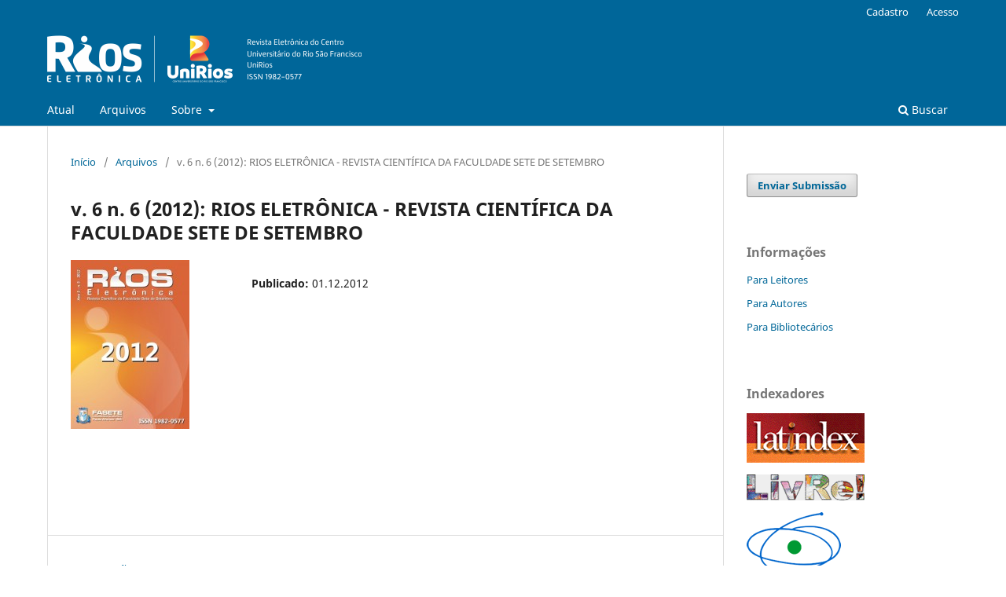

--- FILE ---
content_type: text/html; charset=utf-8
request_url: https://www.publicacoes.unirios.edu.br/index.php/revistarios/issue/view/28
body_size: 4888
content:
<!DOCTYPE html>
<html lang="pt-BR" xml:lang="pt-BR">
<head>
	<meta charset="utf-8">
	<meta name="viewport" content="width=device-width, initial-scale=1.0">
	<title>
		v. 6 n. 6 (2012): RIOS ELETRÔNICA - REVISTA CIENTÍFICA DA FACULDADE SETE DE SETEMBRO
							| Revista Rios
			</title>

	
<link rel="icon" href="https://www.publicacoes.unirios.edu.br/public/journals/1/favicon_pt_BR.png">
<meta name="generator" content="Open Journal Systems 3.3.0.14">
<link rel="alternate" type="application/atom+xml" href="https://www.publicacoes.unirios.edu.br/index.php/revistarios/gateway/plugin/WebFeedGatewayPlugin/atom">
<link rel="alternate" type="application/rdf+xml" href="https://www.publicacoes.unirios.edu.br/index.php/revistarios/gateway/plugin/WebFeedGatewayPlugin/rss">
<link rel="alternate" type="application/rss+xml" href="https://www.publicacoes.unirios.edu.br/index.php/revistarios/gateway/plugin/WebFeedGatewayPlugin/rss2">
	<link rel="stylesheet" href="https://www.publicacoes.unirios.edu.br/index.php/revistarios/$$$call$$$/page/page/css?name=stylesheet" type="text/css" /><link rel="stylesheet" href="https://www.publicacoes.unirios.edu.br/index.php/revistarios/$$$call$$$/page/page/css?name=font" type="text/css" /><link rel="stylesheet" href="https://www.publicacoes.unirios.edu.br/lib/pkp/styles/fontawesome/fontawesome.css?v=3.3.0.14" type="text/css" />
</head>
<body class="pkp_page_issue pkp_op_view has_site_logo" dir="ltr">

	<div class="pkp_structure_page">

				<header class="pkp_structure_head" id="headerNavigationContainer" role="banner">
						 <nav class="cmp_skip_to_content" aria-label="Ir para os links de conteúdo">
	<a href="#pkp_content_main">Ir para o conteúdo principal</a>
	<a href="#siteNav">Ir para o menu de navegação principal</a>
		<a href="#pkp_content_footer">Ir para o rodapé</a>
</nav>

			<div class="pkp_head_wrapper">

				<div class="pkp_site_name_wrapper">
					<button class="pkp_site_nav_toggle">
						<span>Open Menu</span>
					</button>
										<div class="pkp_site_name">
																<a href="						https://www.publicacoes.unirios.edu.br/index.php/revistarios/index
					" class="is_img">
							<img src="https://www.publicacoes.unirios.edu.br/public/journals/1/pageHeaderLogoImage_pt_BR.png" width="400" height="80"  />
						</a>
										</div>
				</div>

				
				<nav class="pkp_site_nav_menu" aria-label="Navegação no Site">
					<a id="siteNav"></a>
					<div class="pkp_navigation_primary_row">
						<div class="pkp_navigation_primary_wrapper">
																				<ul id="navigationPrimary" class="pkp_navigation_primary pkp_nav_list">
								<li class="">
				<a href="https://www.publicacoes.unirios.edu.br/index.php/revistarios/issue/current">
					Atual
				</a>
							</li>
								<li class="">
				<a href="https://www.publicacoes.unirios.edu.br/index.php/revistarios/issue/archive">
					Arquivos
				</a>
							</li>
															<li class="">
				<a href="https://www.publicacoes.unirios.edu.br/index.php/revistarios/about">
					Sobre
				</a>
									<ul>
																					<li class="">
									<a href="https://www.publicacoes.unirios.edu.br/index.php/revistarios/about">
										Sobre a Revista
									</a>
								</li>
																												<li class="">
									<a href="https://www.publicacoes.unirios.edu.br/index.php/revistarios/about/submissions">
										Submissões
									</a>
								</li>
																												<li class="">
									<a href="https://www.publicacoes.unirios.edu.br/index.php/revistarios/reviewers">
										Cadastro de Pareceristas
									</a>
								</li>
																												<li class="">
									<a href="https://www.publicacoes.unirios.edu.br/index.php/revistarios/about/editorialTeam">
										Equipe Editorial
									</a>
								</li>
																												<li class="">
									<a href="https://www.publicacoes.unirios.edu.br/index.php/revistarios/about/privacy">
										Declaração de Privacidade
									</a>
								</li>
																												<li class="">
									<a href="https://www.publicacoes.unirios.edu.br/index.php/revistarios/about/contact">
										Contato
									</a>
								</li>
																		</ul>
							</li>
			</ul>

				

																						<div class="pkp_navigation_search_wrapper">
									<a href="https://www.publicacoes.unirios.edu.br/index.php/revistarios/search" class="pkp_search pkp_search_desktop">
										<span class="fa fa-search" aria-hidden="true"></span>
										Buscar
									</a>
								</div>
													</div>
					</div>
					<div class="pkp_navigation_user_wrapper" id="navigationUserWrapper">
							<ul id="navigationUser" class="pkp_navigation_user pkp_nav_list">
								<li class="profile">
				<a href="https://www.publicacoes.unirios.edu.br/index.php/revistarios/user/register">
					Cadastro
				</a>
							</li>
								<li class="profile">
				<a href="https://www.publicacoes.unirios.edu.br/index.php/revistarios/login">
					Acesso
				</a>
							</li>
										</ul>

					</div>
				</nav>
			</div><!-- .pkp_head_wrapper -->
		</header><!-- .pkp_structure_head -->

						<div class="pkp_structure_content has_sidebar">
			<div class="pkp_structure_main" role="main">
				<a id="pkp_content_main"></a>

<div class="page page_issue">

				<nav class="cmp_breadcrumbs" role="navigation" aria-label="Você está aqui:">
	<ol>
		<li>
			<a href="https://www.publicacoes.unirios.edu.br/index.php/revistarios/index">
				Início
			</a>
			<span class="separator">/</span>
		</li>
		<li>
			<a href="https://www.publicacoes.unirios.edu.br/index.php/revistarios/issue/archive">
				Arquivos
			</a>
			<span class="separator">/</span>
		</li>
		<li class="current" aria-current="page">
			<span aria-current="page">
									v. 6 n. 6 (2012): RIOS ELETRÔNICA - REVISTA CIENTÍFICA DA FACULDADE SETE DE SETEMBRO
							</span>
		</li>
	</ol>
</nav>
		<h1>
			v. 6 n. 6 (2012): RIOS ELETRÔNICA - REVISTA CIENTÍFICA DA FACULDADE SETE DE SETEMBRO
		</h1>
			<div class="obj_issue_toc">

		
		<div class="heading">

									<a class="cover" href="https://www.publicacoes.unirios.edu.br/index.php/revistarios/issue/view/28">
								<img src="https://www.publicacoes.unirios.edu.br/public/journals/1/cover_issue_28_pt_BR.jpg" alt="					Visualizar v. 6 n. 6 (2012): RIOS ELETRÔNICA - REVISTA CIENTÍFICA DA FACULDADE SETE DE SETEMBRO
				">
			</a>
		
				
				
							<div class="published">
				<span class="label">
					Publicado:
				</span>
				<span class="value">
					01.12.2012
				</span>
			</div>
			</div>

		
		<div class="sections">
			<div class="section">
								<ul class="cmp_article_list articles">
									<li>
						

<div class="obj_article_summary">
	
	<h3 class="title">
		<a id="article-584" href="https://www.publicacoes.unirios.edu.br/index.php/revistarios/article/view/584">
			Informações
					</a>
	</h3>

	
			<ul class="galleys_links">
																									<li>
																										
	
							

<a class="obj_galley_link pdf" href="https://www.publicacoes.unirios.edu.br/index.php/revistarios/article/view/584/581" aria-labelledby=article-584>

		
	PDF

	</a>
				</li>
					</ul>
	
	
</div>
					</li>
									<li>
						

<div class="obj_article_summary">
	
	<h3 class="title">
		<a id="article-585" href="https://www.publicacoes.unirios.edu.br/index.php/revistarios/article/view/585">
			Sumário
					</a>
	</h3>

	
			<ul class="galleys_links">
																									<li>
																										
	
							

<a class="obj_galley_link pdf" href="https://www.publicacoes.unirios.edu.br/index.php/revistarios/article/view/585/582" aria-labelledby=article-585>

		
	PDF

	</a>
				</li>
					</ul>
	
	
</div>
					</li>
									<li>
						

<div class="obj_article_summary">
	
	<h3 class="title">
		<a id="article-586" href="https://www.publicacoes.unirios.edu.br/index.php/revistarios/article/view/586">
			Editorial
					</a>
	</h3>

	
			<ul class="galleys_links">
																									<li>
																										
	
							

<a class="obj_galley_link pdf" href="https://www.publicacoes.unirios.edu.br/index.php/revistarios/article/view/586/583" aria-labelledby=article-586>

		
	PDF

	</a>
				</li>
					</ul>
	
	
</div>
					</li>
									<li>
						

<div class="obj_article_summary">
	
	<h3 class="title">
		<a id="article-587" href="https://www.publicacoes.unirios.edu.br/index.php/revistarios/article/view/587">
			Apresentação
					</a>
	</h3>

	
			<ul class="galleys_links">
																									<li>
																										
	
							

<a class="obj_galley_link pdf" href="https://www.publicacoes.unirios.edu.br/index.php/revistarios/article/view/587/585" aria-labelledby=article-587>

		
	PDF

	</a>
				</li>
					</ul>
	
	
</div>
					</li>
							</ul>
				</div>
			<div class="section">
									<h2>
					Artigos
				</h2>
						<ul class="cmp_article_list articles">
									<li>
						
	
<div class="obj_article_summary">
	
	<h3 class="title">
		<a id="article-588" href="https://www.publicacoes.unirios.edu.br/index.php/revistarios/article/view/588">
			VULNERABILIDADE HUMANA ÀS ALTERAÇÕES CLIMÁTICAS: AS ONDAS DE CALOR EM MONTE ABRAÃO, CONCELHO DE SINTRA, PORTUGAL.
					</a>
	</h3>

		<div class="meta">
				<div class="authors">
			Ana Cristina Carvalho
		</div>
		
							<div class="pages">
				07-17
			</div>
		
		
	</div>
	
			<ul class="galleys_links">
																									<li>
																										
	
							

<a class="obj_galley_link pdf" href="https://www.publicacoes.unirios.edu.br/index.php/revistarios/article/view/588/587" aria-labelledby=article-588>

		
	PDF

	</a>
				</li>
					</ul>
	
	
</div>
					</li>
									<li>
						
	
<div class="obj_article_summary">
	
	<h3 class="title">
		<a id="article-589" href="https://www.publicacoes.unirios.edu.br/index.php/revistarios/article/view/589">
			DIADORIM E A PROJEÇÃO DO FEMININO ATRAVÉS DA NATUREZA EM GRANDE SERTÃO: VEREDAS
					</a>
	</h3>

		<div class="meta">
				<div class="authors">
			Maria do Socorro Pereira de Almeida
		</div>
		
							<div class="pages">
				18-27
			</div>
		
		
	</div>
	
			<ul class="galleys_links">
																									<li>
																										
	
							

<a class="obj_galley_link pdf" href="https://www.publicacoes.unirios.edu.br/index.php/revistarios/article/view/589/588" aria-labelledby=article-589>

		
	PDF

	</a>
				</li>
					</ul>
	
	
</div>
					</li>
									<li>
						
	
<div class="obj_article_summary">
	
	<h3 class="title">
		<a id="article-590" href="https://www.publicacoes.unirios.edu.br/index.php/revistarios/article/view/590">
			MECANISMOS ENUNCIATIVOS: ANÁLISE DAS VOZES E MODALIZAÇÕES EM ARTIGOS CIENTÍFICOS
					</a>
	</h3>

		<div class="meta">
				<div class="authors">
			Adriano Ribeiro da Costa
		</div>
		
							<div class="pages">
				28-39
			</div>
		
		
	</div>
	
			<ul class="galleys_links">
																									<li>
																										
	
							

<a class="obj_galley_link pdf" href="https://www.publicacoes.unirios.edu.br/index.php/revistarios/article/view/590/589" aria-labelledby=article-590>

		
	PDF

	</a>
				</li>
					</ul>
	
	
</div>
					</li>
									<li>
						
	
<div class="obj_article_summary">
	
	<h3 class="title">
		<a id="article-591" href="https://www.publicacoes.unirios.edu.br/index.php/revistarios/article/view/591">
			LINGUAGEM COMO PRÁTICA SOCIAL E MEDIADORA DA FORMAÇÃO CULTURAL E HUMANA: ALGUMAS REFLEXÕES 
					</a>
	</h3>

		<div class="meta">
				<div class="authors">
			Caio César Costa Santos
		</div>
		
							<div class="pages">
				40-48
			</div>
		
		
	</div>
	
			<ul class="galleys_links">
																									<li>
																										
	
							

<a class="obj_galley_link pdf" href="https://www.publicacoes.unirios.edu.br/index.php/revistarios/article/view/591/590" aria-labelledby=article-591>

		
	PDF

	</a>
				</li>
					</ul>
	
	
</div>
					</li>
									<li>
						
	
<div class="obj_article_summary">
	
	<h3 class="title">
		<a id="article-592" href="https://www.publicacoes.unirios.edu.br/index.php/revistarios/article/view/592">
			ENSINO-APRENDIZAGEM DA MATEMÁTICA ATRAVÉS DA RESOLUÇÃO DE PROBLEMAS NO ENSINO FUNDAMENTAL II.
					</a>
	</h3>

		<div class="meta">
				<div class="authors">
			Lucineide de Araujo Silva
		</div>
		
							<div class="pages">
				49-55
			</div>
		
		
	</div>
	
			<ul class="galleys_links">
																									<li>
																										
	
							

<a class="obj_galley_link pdf" href="https://www.publicacoes.unirios.edu.br/index.php/revistarios/article/view/592/591" aria-labelledby=article-592>

		
	PDF

	</a>
				</li>
					</ul>
	
	
</div>
					</li>
									<li>
						
	
<div class="obj_article_summary">
	
	<h3 class="title">
		<a id="article-593" href="https://www.publicacoes.unirios.edu.br/index.php/revistarios/article/view/593">
			O SOFTWARE E SUA APLICABILIDADE COMO RECURSO PEDAGÓGICO NA ESCOLA
					</a>
	</h3>

		<div class="meta">
				<div class="authors">
			Dilce de Melo Santos, Ailton Filgueiras da Silva, Carlos N. Fino
		</div>
		
							<div class="pages">
				56-68
			</div>
		
		
	</div>
	
			<ul class="galleys_links">
																									<li>
																										
	
							

<a class="obj_galley_link pdf" href="https://www.publicacoes.unirios.edu.br/index.php/revistarios/article/view/593/592" aria-labelledby=article-593>

		
	PDF

	</a>
				</li>
					</ul>
	
	
</div>
					</li>
									<li>
						
	
<div class="obj_article_summary">
	
	<h3 class="title">
		<a id="article-594" href="https://www.publicacoes.unirios.edu.br/index.php/revistarios/article/view/594">
			EXTENSÃO E FORMAÇÃO CONTÍNUA DE PROFESSORES DA REDE MUNICIPAL DA CIDADE DE SÃO PAULO
					</a>
	</h3>

		<div class="meta">
				<div class="authors">
			Vinicius Tavano
		</div>
		
							<div class="pages">
				69-80
			</div>
		
		
	</div>
	
			<ul class="galleys_links">
																									<li>
																										
	
							

<a class="obj_galley_link pdf" href="https://www.publicacoes.unirios.edu.br/index.php/revistarios/article/view/594/593" aria-labelledby=article-594>

		
	PDF

	</a>
				</li>
					</ul>
	
	
</div>
					</li>
									<li>
						
	
<div class="obj_article_summary">
	
	<h3 class="title">
		<a id="article-595" href="https://www.publicacoes.unirios.edu.br/index.php/revistarios/article/view/595">
			A RELEVÂNCIA CULTURAL NA TRADUÇÃO
					</a>
	</h3>

		<div class="meta">
				<div class="authors">
			Maria Lucilia Pereira da Silva, Kárpio Márcio de Siqueira
		</div>
		
							<div class="pages">
				81-87
			</div>
		
		
	</div>
	
			<ul class="galleys_links">
																									<li>
																										
	
							

<a class="obj_galley_link pdf" href="https://www.publicacoes.unirios.edu.br/index.php/revistarios/article/view/595/594" aria-labelledby=article-595>

		
	PDF

	</a>
				</li>
					</ul>
	
	
</div>
					</li>
									<li>
						
	
<div class="obj_article_summary">
	
	<h3 class="title">
		<a id="article-597" href="https://www.publicacoes.unirios.edu.br/index.php/revistarios/article/view/597">
			REGIONALIZAÇÃO: PROCESSOS CLÁSSICOS PARA ANÁLISES URBANO-REGIONAIS
					</a>
	</h3>

		<div class="meta">
				<div class="authors">
			Sérgio Luiz Malta de Azevedo
		</div>
		
							<div class="pages">
				88-95
			</div>
		
		
	</div>
	
			<ul class="galleys_links">
																									<li>
																										
	
							

<a class="obj_galley_link pdf" href="https://www.publicacoes.unirios.edu.br/index.php/revistarios/article/view/597/596" aria-labelledby=article-597>

		
	PDF

	</a>
				</li>
					</ul>
	
	
</div>
					</li>
									<li>
						
	
<div class="obj_article_summary">
	
	<h3 class="title">
		<a id="article-596" href="https://www.publicacoes.unirios.edu.br/index.php/revistarios/article/view/596">
			O REGIME DE SEPARAÇÃO OBRIGATÓRIA DE BENS: RESTRIÇÕES À SÚMULA 377 DO SUPREMO TRIBUNAL FEDERAL
					</a>
	</h3>

		<div class="meta">
				<div class="authors">
			Amin Seba Taissun
		</div>
		
							<div class="pages">
				96-104
			</div>
		
		
	</div>
	
			<ul class="galleys_links">
																									<li>
																										
	
							

<a class="obj_galley_link pdf" href="https://www.publicacoes.unirios.edu.br/index.php/revistarios/article/view/596/595" aria-labelledby=article-596>

		
	PDF

	</a>
				</li>
					</ul>
	
	
</div>
					</li>
									<li>
						
	
<div class="obj_article_summary">
	
	<h3 class="title">
		<a id="article-598" href="https://www.publicacoes.unirios.edu.br/index.php/revistarios/article/view/598">
			EXPLORANDO OS ELEMENTOS PSICOSSOCIAIS DA CRIMINOLOGIA DO HOMICÍDIO NO NORDESTE: UM ESTUDO EMPÍRICO
					</a>
	</h3>

		<div class="meta">
				<div class="authors">
			Amin Seba Taissun, Bruno Campello de Souza, Edson Soares da Silva , Mônica Gomes Teixeira Campello de Souza
		</div>
		
							<div class="pages">
				105-119
			</div>
		
		
	</div>
	
			<ul class="galleys_links">
																									<li>
																										
	
							

<a class="obj_galley_link pdf" href="https://www.publicacoes.unirios.edu.br/index.php/revistarios/article/view/598/597" aria-labelledby=article-598>

		
	PDF

	</a>
				</li>
					</ul>
	
	
</div>
					</li>
									<li>
						
	
<div class="obj_article_summary">
	
	<h3 class="title">
		<a id="article-599" href="https://www.publicacoes.unirios.edu.br/index.php/revistarios/article/view/599">
			O EMPREGADO DOMÉSTICO E O FGTS: DIGNIDADE DO TRABALHADOR E A REALIDADE NA PRESTAÇÃO DO SERVIÇO
					</a>
	</h3>

		<div class="meta">
				<div class="authors">
			Carlos Henrique Brandão Gomes, Iluska Querino Estrella Lins Torres, Fabiene Arrais
		</div>
		
							<div class="pages">
				120-126
			</div>
		
		
	</div>
	
			<ul class="galleys_links">
																									<li>
																										
	
							

<a class="obj_galley_link pdf" href="https://www.publicacoes.unirios.edu.br/index.php/revistarios/article/view/599/598" aria-labelledby=article-599>

		
	PDF

	</a>
				</li>
					</ul>
	
	
</div>
					</li>
									<li>
						
	
<div class="obj_article_summary">
	
	<h3 class="title">
		<a id="article-600" href="https://www.publicacoes.unirios.edu.br/index.php/revistarios/article/view/600">
			CONFIGURAÇÃO DE DANO MORAL EM REVISTAS ÍNTIMAS NAS RELAÇÕES DE TRABALHO
					</a>
	</h3>

		<div class="meta">
				<div class="authors">
			Fabiene Ribeiro Silva Santana Arrais , Jorsuleide Lima Campos, Lívia da Silva Pastor
		</div>
		
							<div class="pages">
				127-133
			</div>
		
		
	</div>
	
			<ul class="galleys_links">
																									<li>
																										
	
							

<a class="obj_galley_link pdf" href="https://www.publicacoes.unirios.edu.br/index.php/revistarios/article/view/600/599" aria-labelledby=article-600>

		
	PDF

	</a>
				</li>
					</ul>
	
	
</div>
					</li>
									<li>
						
	
<div class="obj_article_summary">
	
	<h3 class="title">
		<a id="article-601" href="https://www.publicacoes.unirios.edu.br/index.php/revistarios/article/view/601">
			A LEI COMPLEMENTAR 118/05 SUA INTERPRETAÇÃO FRENTE AO INCISO I DO ARTIGO 168 DO CÓDIGO TRIBUTÁRIO NACIONAL E ALTERAÇÕES FEITAS AO REFERIDO CÓDIGO
					</a>
	</h3>

		<div class="meta">
				<div class="authors">
			Ícaro Brandão Carvalho Guimarães, Marcondes Francisco dos Santos, Rubem Souza da Silva , Jadson Correia de Oliveira
		</div>
		
							<div class="pages">
				134-140
			</div>
		
		
	</div>
	
			<ul class="galleys_links">
																									<li>
																										
	
							

<a class="obj_galley_link pdf" href="https://www.publicacoes.unirios.edu.br/index.php/revistarios/article/view/601/600" aria-labelledby=article-601>

		
	PDF

	</a>
				</li>
					</ul>
	
	
</div>
					</li>
									<li>
						
	
<div class="obj_article_summary">
	
	<h3 class="title">
		<a id="article-603" href="https://www.publicacoes.unirios.edu.br/index.php/revistarios/article/view/603">
			EMPREGO DE POLÍTICAS PÚBLICAS FEDERAIS NA REGIÃO SEMIÁRIDA BAHIANA: PANORAMA INSTITUCIONAL DO PROUNI E A INCLUSÃO AO ENSINO SUPERIOR
					</a>
	</h3>

		<div class="meta">
				<div class="authors">
			Francis Cleiton Balbino da Silva, Marla Franciara da Silva
		</div>
		
							<div class="pages">
				141-148
			</div>
		
		
	</div>
	
			<ul class="galleys_links">
																									<li>
																										
	
							

<a class="obj_galley_link pdf" href="https://www.publicacoes.unirios.edu.br/index.php/revistarios/article/view/603/601" aria-labelledby=article-603>

		
	PDF

	</a>
				</li>
					</ul>
	
	
</div>
					</li>
									<li>
						
	
<div class="obj_article_summary">
	
	<h3 class="title">
		<a id="article-604" href="https://www.publicacoes.unirios.edu.br/index.php/revistarios/article/view/604">
			QUANTIFICANDO O COOPERATIVISMO NO PROGRAMA NACIONAL DE PRODUÇÃO E USO DO BIODIESEL
					</a>
	</h3>

		<div class="meta">
				<div class="authors">
			Lorene Sampaio, Rodolfo Bello Exler, Tatiana Vidal
		</div>
		
							<div class="pages">
				149-157
			</div>
		
		
	</div>
	
			<ul class="galleys_links">
																									<li>
																										
	
							

<a class="obj_galley_link pdf" href="https://www.publicacoes.unirios.edu.br/index.php/revistarios/article/view/604/602" aria-labelledby=article-604>

		
	PDF

	</a>
				</li>
					</ul>
	
	
</div>
					</li>
							</ul>
				</div>
		</div><!-- .sections -->
</div>
	</div>

	</div><!-- pkp_structure_main -->

									<div class="pkp_structure_sidebar left" role="complementary" aria-label="Barra lateral">
				<div class="pkp_block block_make_submission">
	<h2 class="pkp_screen_reader">
		Enviar Submissão
	</h2>

	<div class="content">
		<a class="block_make_submission_link" href="https://www.publicacoes.unirios.edu.br/index.php/revistarios/about/submissions">
			Enviar Submissão
		</a>
	</div>
</div>
<div class="pkp_block block_information">
	<h2 class="title">Informações</h2>
	<div class="content">
		<ul>
							<li>
					<a href="https://www.publicacoes.unirios.edu.br/index.php/revistarios/information/readers">
						Para Leitores
					</a>
				</li>
										<li>
					<a href="https://www.publicacoes.unirios.edu.br/index.php/revistarios/information/authors">
						Para Autores
					</a>
				</li>
										<li>
					<a href="https://www.publicacoes.unirios.edu.br/index.php/revistarios/information/librarians">
						Para Bibliotecários
					</a>
				</li>
					</ul>
	</div>
</div>
<div class="pkp_block block_custom" id="customblock-indexadores">
	<h2 class="title">Indexadores</h2>
	<div class="content">
		<div id="indexadores">
<ul>
<li><a title="LatIndex" href="http://www.latindex.unam.mx" target="_blank" rel="noopener"><img src="https://www.publicacoes.unirios.edu.br/public/site/images/admin/banner-latindex-8f062d3764f1f2b194416078057edeb2.gif" alt="LatIndex" width="150" height="63"></a></li>
<li><a title="LivRe!" href="http://livre.cnen.gov.br/Inicial.asp" target="_blank" rel="noopener"><img src="https://www.publicacoes.unirios.edu.br/public/site/images/admin/banner-livre-b3dde76808654137d277141b5f3e5d0c.gif" alt="LivRe!" width="150" height="33"></a></li>
<li><a title="LivRe!" href="http://www.capes.gov.br/" target="_blank" rel="noopener"><img src="https://www.publicacoes.unirios.edu.br/public/site/images/admin/banner-capes-22835642d4a7dad21f3f44aa2df8d87e.gif" alt="LivRe!" width="120" height="93"></a></li>
</ul>
</div>
	</div>
</div>

			</div><!-- pkp_sidebar.left -->
			</div><!-- pkp_structure_content -->

<div class="pkp_structure_footer_wrapper" role="contentinfo">
	<a id="pkp_content_footer"></a>

	<div class="pkp_structure_footer">

					<div class="pkp_footer_content">
				<div id="rodape" style="float: left;">
<div id="informacoes">
<p>ORGANIZAÇÃO SETE DE SETEMBRO DE CULTURA E ENSINO LTDA<br />Credenciado pela Portaria / MEC nº 1.789/2019 - D.O.U. 21/10/2019<br />e MEC nº 340/2020 - D.O.U. 18/03/2020<br />CNPJ: 03.866.544/0001-29 e Inscrição Municipal nº 005.312-3</p>
<address>Rua Vereador José Moreira nº 1000 - Perpétuo Socorro - CEP: 48603-004<br />Paulo Afonso - Bahia - Brasil<br />Fone/Fax: (75) 3501-0777</address></div>
</div>
			</div>
		
		<div class="pkp_brand_footer" role="complementary">
			<a href="https://www.publicacoes.unirios.edu.br/index.php/revistarios/about/aboutThisPublishingSystem">
				<img alt="Mais informações sobre o sistema de publicação, a plataforma e o fluxo de publicação do OJS/PKP." src="https://www.publicacoes.unirios.edu.br/templates/images/ojs_brand.png">
			</a>
		</div>
	</div>
</div><!-- pkp_structure_footer_wrapper -->

</div><!-- pkp_structure_page -->

<script src="https://www.publicacoes.unirios.edu.br/lib/pkp/lib/vendor/components/jquery/jquery.min.js?v=3.3.0.14" type="text/javascript"></script><script src="https://www.publicacoes.unirios.edu.br/lib/pkp/lib/vendor/components/jqueryui/jquery-ui.min.js?v=3.3.0.14" type="text/javascript"></script><script src="https://www.publicacoes.unirios.edu.br/plugins/themes/default/js/lib/popper/popper.js?v=3.3.0.14" type="text/javascript"></script><script src="https://www.publicacoes.unirios.edu.br/plugins/themes/default/js/lib/bootstrap/util.js?v=3.3.0.14" type="text/javascript"></script><script src="https://www.publicacoes.unirios.edu.br/plugins/themes/default/js/lib/bootstrap/dropdown.js?v=3.3.0.14" type="text/javascript"></script><script src="https://www.publicacoes.unirios.edu.br/plugins/themes/default/js/main.js?v=3.3.0.14" type="text/javascript"></script>


</body>
</html>
